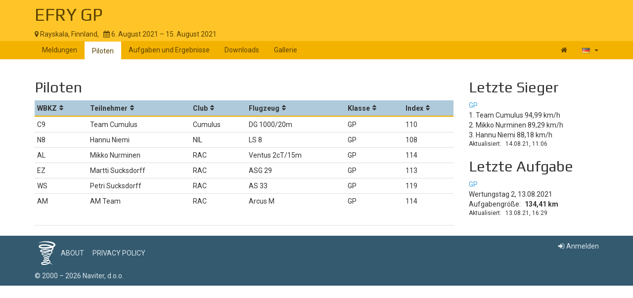

--- FILE ---
content_type: text/html; charset=UTF-8
request_url: https://www.soaringspot.com/de/efry-gp-rayskala-2021/pilots
body_size: 3250
content:
<!DOCTYPE html><html lang="de">
<head>
    <meta charset="utf-8" />
    <meta name="viewport" content="width=device-width, initial-scale=1.0" />
        <meta http-equiv="X-UA-Compatible" content="IE=edge,chrome=1">

    <!--[if lt IE 9]>             <script src="/assets/js/html5shiv.js?20190902_1" ></script>
            <![endif]-->

    <title>    Soaring Spot ::  EFRY GP
</title>

        <meta name="description" content="" />
    <meta name="keywords" content="" />
    <meta name="author" content="Naviter d.o.o.">
    
    <!--[if IE]><link rel="shortcut icon" href="/img/favicon.ico"><![endif]-->
    <link rel="icon" href="/img/favicon196.png">

        <link href='https://fonts.googleapis.com/css?family=Roboto:400,400italic,700,700italic|Play:400,700&subset=latin,latin-ext' rel='stylesheet' type='text/css'>
    
                    <link type="text/css" rel="stylesheet" href="/assets/css/dabc0f2.css?20190902_1" />
                    <link type="text/css" rel="stylesheet" href="/assets/css/common.css?20190902_1" />
    
    <link type="text/css" rel="stylesheet" href="/map/Map.css?20190902_1" />

    <!--[if lt IE 9]>         <script src="/assets/js/ie8.js?20190902_1"></script>
        <![endif]-->

    <!--[if gte IE 9]><!-->         <script src="/assets/js/modern.js?20190902_1" ></script>
        <!--<![endif]-->
    <script>
        var soaringspot = {
            'locale': 'de',
            'contest': 3588
        };
    </script>
</head>
<body>

    

    <div class="contest-title">
        <div class="container">
            <div class="row">
                <div class="col-lg-12">
                    <h1><a href="/de/efry-gp-rayskala-2021/">EFRY GP</a></h1>
                    <div>
                        <span class="location">
                            <i class="fa fa-map-marker"></i> 
                                                            Rayskala,
                                                        Finnland,
                        </span>
                        <span>&nbsp;</span>
                        <span class="date">
                            <i class="fa fa-calendar"></i> 6. August 2021 &ndash; 15. August 2021
                        </span>
                    </div>
                    <button type="button" class="navbar-toggle collapsed" data-toggle="collapse" data-target="#navbar-contest">
                        <span class="sr-only">Toggle navigation</span>
                        <span class="icon-bar"></span>
                        <span class="icon-bar"></span>
                        <span class="icon-bar"></span>
                    </button>
                </div>
            </div>
        </div>
    </div>

    <nav class="navbar navbar-inverse" role="navigation">
        <div class="container">
            <div class="collapse navbar-collapse" id="navbar-contest">
                        
                    
        
    
    
    <ul class="navbar-nav nav">
                <li class="first">            <a href="/de/efry-gp-rayskala-2021/">Meldungen</a>                </li>

        <li class="active">            <a href="/de/efry-gp-rayskala-2021/pilots">Piloten</a>                </li>

        <li>            <a href="/de/efry-gp-rayskala-2021/results">Aufgaben und Ergebnisse</a>                </li>

        <li>            <a href="/de/efry-gp-rayskala-2021/downloads">Downloads</a>                </li>

        <li class="last">            <a href="/de/efry-gp-rayskala-2021/gallery">Gallerie</a>                </li>


    </ul>

                <ul class="nav navbar-nav navbar-right">
                    <li><a href="/de/" title="Landing page"><i class="fa fa-home"></i> </a></li>
                    <li class="dropdown">
                        <a href="#" class="dropdown-toggle" data-toggle="dropdown" title="Deutsch">
                            <div class="flag flag-de"></div>
                            <b class="caret"></b>
                        </a>

                        <ul class="dropdown-menu">
                                                                                                <li><a href="/cs/efry-gp-rayskala-2021/pilots"><div class="flag flag-cz"></div>čeština</a></li>
                                                                    <li><a href="/de/efry-gp-rayskala-2021/pilots"><div class="flag flag-de"></div>Deutsch</a></li>
                                                                    <li><a href="/en/efry-gp-rayskala-2021/pilots"><div class="flag flag-us"></div>English</a></li>
                                                                    <li><a href="/en_gb/efry-gp-rayskala-2021/pilots"><div class="flag flag-gb"></div>British English</a></li>
                                                                    <li><a href="/fr/efry-gp-rayskala-2021/pilots"><div class="flag flag-fr"></div>français</a></li>
                                                                    <li><a href="/sl/efry-gp-rayskala-2021/pilots"><div class="flag flag-si"></div>slovenščina</a></li>
                                                                                    </ul>
                    </li>
                </ul>
            </div>
        </div>
    </nav>

    <div class="container">
        <!-- cid: 3588 -->
            <div class="row">
        <div class="col-lg-9 col-md-8">
            <h2>Piloten</h2>

            <table class="pilot footable toggle-arrow-tiny">
                <thead>
                    <tr>
                        <th>WBKZ</th>
                        <th>Teilnehmer</th>
                                                <th data-hide="phone">Club</th>
                        <th>Flugzeug</th>
                        <th data-hide="phone">Klasse</th>
                        <th data-type="numeric" data-hide="phone">Index</th>
                    </tr>
                </thead>
                <tbody>
                                                            <tr>
                            <td>C9</td>
                            <td>Team Cumulus</td>
                                                        <td>Cumulus</td>
                            <td>DG 1000/20m</td>
                            <td>GP</td>
                            <td>110</td>
                        </tr>
                                            <tr>
                            <td>N8</td>
                            <td>Hannu Niemi</td>
                                                        <td>NIL</td>
                            <td>LS 8</td>
                            <td>GP</td>
                            <td>108</td>
                        </tr>
                                            <tr>
                            <td>AL</td>
                            <td>Mikko Nurminen</td>
                                                        <td>RAC</td>
                            <td>Ventus 2cT/15m</td>
                            <td>GP</td>
                            <td>114</td>
                        </tr>
                                            <tr>
                            <td>EZ</td>
                            <td>Martti Sucksdorff</td>
                                                        <td>RAC</td>
                            <td>ASG 29</td>
                            <td>GP</td>
                            <td>113</td>
                        </tr>
                                            <tr>
                            <td>WS</td>
                            <td>Petri Sucksdorff</td>
                                                        <td>RAC</td>
                            <td>AS 33</td>
                            <td>GP</td>
                            <td>119</td>
                        </tr>
                                            <tr>
                            <td>AM</td>
                            <td>AM Team</td>
                                                        <td>RAC</td>
                            <td>Arcus M</td>
                            <td>GP</td>
                            <td>114</td>
                        </tr>
                                                    </tbody>
            </table>
        </div>
        <div class="col-lg-3 col-md-4 hide-for-small">
            
            
    <h2>Letzte Sieger</h2>
            <!-- clid: 7037 -->
        
                                    <div class="winner-info winner-class">
            <a href="/de/efry-gp-rayskala-2021/results/gp/task-2-on-2021-08-13/daily">GP</a>
        </div>
        <div class="winner-info winner">
                            1. Team Cumulus
                                    94,99&nbsp;km/h
                            <br />
                            2. Mikko Nurminen
                                    89,29&nbsp;km/h
                            <br />
                            3. Hannu Niemi
                                    88,18&nbsp;km/h
                            <br />
                    </div>
                    <div class="winner-info winner-last-update">
                <span>Aktualisiert:</span>
                <span>14.08.21, 11:06</span>
            </div>
            
            
    <h2>Letzte Aufgabe</h2>
                                
        <div class="task-info task-class">
            <a href="/de/efry-gp-rayskala-2021/tasks/gp/task-2-on-2021-08-13">GP</a>
        </div>
        <div class="task-info task-day">
                            Wertungstag 2, 13.08.2021
                    </div>
        <div class="task-info task-distance">
            <span>Aufgabengröße:</span>
            <span><strong>
                                    134,41&nbsp;km
                            </strong></span>
        </div>
                <div class="task-info task-last-update">
            <span>Aktualisiert:</span>
            <span>13.08.21, 16:29</span>
        </div>
    
        </div>
    </div>
    <div class="row">
        <div class="col-lg-9 col-md-8">
            <div class="ad"></div>
        </div>
    </div>
    </div>

<footer >
    <div class="container">
        <div>
            <a class="logo" href="/de/"></a>
            <ul class="links">
                <li><a href="/de/static/about/">About</a></li>
                <li><a href="https://www.naviter.com/naviter-privacy-policy/">Privacy policy</a></li>
            </ul>
        </div>
        <p>
            <a href="http://www.naviter.com">&copy;&nbsp;2000&nbsp;&ndash;&nbsp;2026&nbsp;Naviter, d.o.o.</a>
        </p>
                    

<div class="dropdown">
    <a href="/login/soaring_spot">
        <i class="fa fa-sign-in">&nbsp;</i>Anmelden
    </a>
</div>


            </div>
</footer>
<script src="/assets/js/common.js?20190902_1" ></script>

<script src="/map/vendor.js?20190902_1"></script>
<script src="/map/Map.js?20190902_1"></script>


<div id="blueimp-gallery" class="blueimp-gallery blueimp-gallery-controls" data-use-bootstrap-modal="false">
    <div class="slides"></div>
    <h3 class="title"></h3>
    <a class="prev">‹</a>
    <a class="next">›</a>
    <a class="close">×</a>
    <a class="play-pause"></a>
    <ol class="indicator"></ol>
</div>
<script>
  (function(i,s,o,g,r,a,m){i['GoogleAnalyticsObject']=r;i[r]=i[r]||function(){
  (i[r].q=i[r].q||[]).push(arguments)},i[r].l=1*new Date();a=s.createElement(o),
  m=s.getElementsByTagName(o)[0];a.async=1;a.src=g;m.parentNode.insertBefore(a,m)
  })(window,document,'script','https://www.google-analytics.com/analytics.js','ga');

  ga('create', 'UA-9268253-1', 'auto');
  ga('send', 'pageview');
</script>
</body>
</html>
